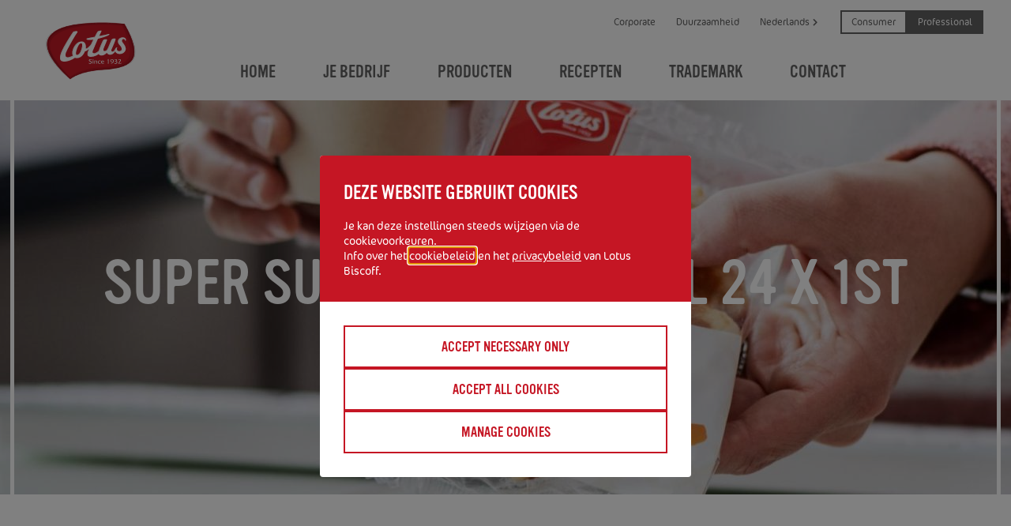

--- FILE ---
content_type: text/html; charset=UTF-8
request_url: https://www.lotusbakeries.be/nl/foodprofessionals/producten/super-suzy-luikse-wafel-24-x-1st
body_size: 12114
content:
<!DOCTYPE html>
<html lang="nl-BE" dir="ltr" prefix="content: http://purl.org/rss/1.0/modules/content/  dc: http://purl.org/dc/terms/  foaf: http://xmlns.com/foaf/0.1/  og: http://ogp.me/ns#  rdfs: http://www.w3.org/2000/01/rdf-schema#  schema: http://schema.org/  sioc: http://rdfs.org/sioc/ns#  sioct: http://rdfs.org/sioc/types#  skos: http://www.w3.org/2004/02/skos/core#  xsd: http://www.w3.org/2001/XMLSchema# ">
  <head>

              <script>
        WebFontConfig = {
                              custom: {
            families: [
                              'FontAwesome'                          ],
            urls: [
                              '/themes/custom/dropsolid-theme-starter-8/css/style.fonts.css'                          ]
          }
        };
        (function(d) {
          var wf = d.createElement('script'), s = d.scripts[0];
          wf.src = '/themes/custom/dropsolid-theme-starter-8' + '/js/libs/webfontloader.js';
          wf.async = true;
          s.parentNode.insertBefore(wf, s);
        })(document);
      </script>
    
    <title>SUPER SUZY LUIKSE WAFEL 24 x 1ST | Lotus Biscoff</title>

    <meta http-equiv="X-UA-Compatible" content="IE=edge">

    <meta charset="utf-8" />
<script>(function(w,d,s,l,i){w[l]=w[l]||[];w[l].push({'gtm.start':new Date().getTime(),event:'gtm.js'});var f=d.getElementsByTagName(s)[0],j=d.createElement(s),dl=l!='dataLayer'?'&amp;l='+l:'';j.async=true;j.src='https://www.googletagmanager.com/gtm.js?id='+i+dl+ '';f.parentNode.insertBefore(j,f);})(window,document,'script','dataLayer','GTM-N7JLGBP');</script>
<meta property="og:site_name" content="Lotus Biscoff" />
<meta property="og:type" content="article" />
<meta property="og:url" content="http://www.lotusbakeries.be/nl/foodprofessionals/producten/super-suzy-luikse-wafel-24-x-1st" />
<meta property="og:title" content="SUPER SUZY LUIKSE WAFEL 24 x 1ST" />
<meta property="og:image" content="http://www.lotusbakeries.be/sites/default/files/2023-08/Afbeelding5.png" />
<meta name="google-site-verification" content="K9kUm6OctOIyFLELpFAyG4Mte-_vAp_XVfhKTWLUxss" />
<meta name="Generator" content="Drupal 10 (https://www.drupal.org)" />
<meta name="MobileOptimized" content="width" />
<meta name="HandheldFriendly" content="true" />
<meta name="viewport" content="width=device-width, initial-scale=1, maximum-scale=1, user-scalable=yes" />
<script type="application/ld+json">{
    "@context": "https://schema.org",
    "@graph": [
        {
            "publisher": {
                "@type": "Organization",
                "name": "Lotus Biscoff",
                "url": "http://www.lotusbakeries.be/nl/foodprofessionals",
                "logo": {
                    "@type": "ImageObject",
                    "url": "http://www.lotusbakeries.be/nl/foodprofessionals/logo.png"
                }
            }
        }
    ]
}</script>
<script type="application/ld+json">
{
  "@context": "http://schema.org/",
  "@type": "Recipe",
  "name": "Heerlijke koekjes boordevol Biscoff®",
  "image": "/sites/default/files/2024-09/BISCOFF%20LOADED%20COOKIES-308%2016x9.jpg",
  "description": "Een Biscoff® koekje smaakt altijd, maar wat dacht je van zelf gebakken koekjes boordevol Biscoff® speculoospasta en met een Biscoff® koekje erbovenop?",
  "recipeYield": "15",
  "recipeIngredient": [
     "Koekje:",
     "280 g bloem",
     "½ tl natriumbicarbonaat",
     "1 tl bakpoeder",
     "½ tl grof zout",
     "110 g ongezouten boter (kamertemperatuur)",
     "180 g Biscoff® speculoospasta",
     "200 g bruine suiker",
     "105 g suiker",
     "1 ei + 1 eierdooier


Versiering:",
     "Biscoff® koekjes",
     "400 g Biscoff® speculoospasta"
   ]
}
</script>
<link rel="icon" href="/themes/custom/dropsolid-theme-starter-8/favicon.ico" type="image/vnd.microsoft.icon" />
<link rel="canonical" href="http://www.lotusbakeries.be/nl/foodprofessionals/producten/super-suzy-luikse-wafel-24-x-1st" />
<link rel="shortlink" href="http://www.lotusbakeries.be/nl/foodprofessionals/node/1208" />


          <link rel="apple-touch-icon" sizes="57x57" href="/themes/custom/dropsolid-theme-starter-8/favicons/generated/apple-touch-icon-57x57.png">
      <link rel="apple-touch-icon" sizes="60x60" href="/themes/custom/dropsolid-theme-starter-8/favicons/generated/apple-touch-icon-60x60.png">
      <link rel="apple-touch-icon" sizes="72x72" href="/themes/custom/dropsolid-theme-starter-8/favicons/generated/apple-touch-icon-72x72.png">
      <link rel="apple-touch-icon" sizes="76x76" href="/themes/custom/dropsolid-theme-starter-8/favicons/generated/apple-touch-icon-76x76.png">
      <link rel="apple-touch-icon" sizes="114x114" href="/themes/custom/dropsolid-theme-starter-8/favicons/generated/apple-touch-icon-114x114.png">
      <link rel="apple-touch-icon" sizes="120x120" href="/themes/custom/dropsolid-theme-starter-8/favicons/generated/apple-touch-icon-120x120.png">
      <link rel="apple-touch-icon" sizes="144x144" href="/themes/custom/dropsolid-theme-starter-8/favicons/generated/apple-touch-icon-144x144.png">
      <link rel="apple-touch-icon" sizes="152x152" href="/themes/custom/dropsolid-theme-starter-8/favicons/generated/apple-touch-icon-152x152.png">
      <link rel="apple-touch-icon" sizes="180x180" href="/themes/custom/dropsolid-theme-starter-8/favicons/generated/apple-touch-icon-180x180.png">

      <link rel='mask-icon' color='#33C3F1' href='/themes/custom/dropsolid-theme-starter-8/favicons/generated/safari-pinned-tab.svg'>

      <link rel="icon" type="image/png" sizes="36x36"  href="/themes/custom/dropsolid-theme-starter-8/favicons/generated/android-chrome-36x36.png">
      <link rel="icon" type="image/png" sizes="48x48"  href="/themes/custom/dropsolid-theme-starter-8/favicons/generated/android-chrome-48x48.png">
      <link rel="icon" type="image/png" sizes="72x72"  href="/themes/custom/dropsolid-theme-starter-8/favicons/generated/android-chrome-72x72.png">
      <link rel="icon" type="image/png" sizes="96x96"  href="/themes/custom/dropsolid-theme-starter-8/favicons/generated/android-chrome-96x96.png">
      <link rel="icon" type="image/png" sizes="144x144"  href="/themes/custom/dropsolid-theme-starter-8/favicons/generated/android-chrome-144x144.png">
      <link rel="icon" type="image/png" sizes="192x192"  href="/themes/custom/dropsolid-theme-starter-8/favicons/generated/android-chrome-192x192.png">
      <link rel="icon" type="image/png" sizes="256x256"  href="/themes/custom/dropsolid-theme-starter-8/favicons/generated/android-chrome-256x256.png">

      <link rel="icon" type="image/png" sizes="32x32" href="/themes/custom/dropsolid-theme-starter-8/favicons/generated/favicon-32x32.png">
      <link rel="icon" type="image/png" sizes="16x16" href="/themes/custom/dropsolid-theme-starter-8/favicons/generated/favicon-16x16.png">
      <link rel="icon" href="/themes/custom/dropsolid-theme-starter-8/favicons/generated/favicon.ico">

      <link rel="manifest" href="/themes/custom/dropsolid-theme-starter-8/favicons/generated/manifest.json">
      <meta name="msapplication-TileColor" content="#FFFFFF">
      <meta name="msapplication-TileImage" content="/themes/custom/dropsolid-theme-starter-8/favicons/generated/ms-icon-70x70.png">
      <meta name="msapplication-TileImage" content="/themes/custom/dropsolid-theme-starter-8/favicons/generated/ms-icon-144x144.png">
      <meta name="msapplication-TileImage" content="/themes/custom/dropsolid-theme-starter-8/favicons/generated/ms-icon-150x150.png">
      <meta name="msapplication-TileImage" content="/themes/custom/dropsolid-theme-starter-8/favicons/generated/ms-icon-310x310.png">
      <meta name="msapplication-TileImage" content="/themes/custom/dropsolid-theme-starter-8/favicons/generated/ms-icon-310x150.png">
    
    <link rel="stylesheet" media="all" href="/sites/default/files/css/css_KXYXhMdwQvSPN7r7C8h1iZ3mhXC7lV1xxNoVHqyRJI8.css?delta=0&amp;language=nl-be-p&amp;theme=dropsolid_starter&amp;include=[base64]" />
<link rel="stylesheet" media="all" href="/sites/default/files/css/css_XuBVph3T1p18CJQ9ZT45IR11niCEXkl5S6jcHsPzOkg.css?delta=1&amp;language=nl-be-p&amp;theme=dropsolid_starter&amp;include=[base64]" />

    <script type="application/json" data-drupal-selector="drupal-settings-json">{"path":{"baseUrl":"\/","pathPrefix":"nl\/foodprofessionals\/","currentPath":"node\/1208","currentPathIsAdmin":false,"isFront":false,"currentLanguage":"nl-be-p"},"pluralDelimiter":"\u0003","suppressDeprecationErrors":true,"cookieContentBlocker":{"consentAwareness":{"accepted":{"event":{"name":"eu_cookie_compliance.changePreferences","selector":"document"},"cookie":{"operator":"c","name":"cookie-agreed-categories","value":"advertisement_cookies"}},"declined":{"event":{"name":"eu_cookie_compliance.changePreferences","selector":"document"},"cookie":{"operator":"!c","name":"cookie-agreed-categories","value":"advertisement_cookies"}},"change":{"event":{"name":"","selector":""}}},"categories":[]},"eu_cookie_compliance":{"cookie_policy_version":"1.0.0","popup_enabled":true,"popup_agreed_enabled":false,"popup_hide_agreed":false,"popup_clicking_confirmation":false,"popup_scrolling_confirmation":false,"popup_html_info":"\u003Cdiv class=\u0022eu-cookie-compliance-banner eu-cookie-compliance-banner-info eu-cookie-compliance-banner--categories\u0022\u003E\n  \u003Cdiv role=\u0022dialog\u0022 id=\u0022cookie_dialog\u0022 aria-labelledby=\u0022popup-text\u0022 aria-modal=\u0022true\u0022 class=\u0022popup-content info eu-cookie-compliance-content\u0022\u003E\n    \n    \u003Cdiv id=\u0022popup-text\u0022 class=\u0022eu-cookie-compliance-message\u0022\u003E\n      \u003Ch2\u003EDeze website gebruikt cookies\u003C\/h2\u003E\u003Cp\u003EJe kan deze instellingen steeds wijzigen via de cookievoorkeuren.\u003Cbr\u003EInfo over het \u003Ca href=\u0022\/nl\/foodprofessionals\/cookiebeleid\u0022\u003Ecookiebeleid\u003C\/a\u003E en het \u003Ca href=\u0022\/nl\/foodprofessionals\/privacy-beleid-0\u0022\u003Eprivacybeleid\u003C\/a\u003E van Lotus Biscoff.\u003C\/p\u003E\n          \u003C\/div\u003E\n\n          \u003Cdiv id=\u0022eu-cookie-compliance-categories\u0022 class=\u0022eu-cookie-compliance-categories\u0022\u003E\n                  \u003Cdiv class=\u0022eu-cookie-compliance-category disabled\u0022\u003E\n            \u003Cdiv class=\u0022eu-cookie-compliance-category-info\u0022\u003E\n              \u003Cdiv class=\u0022eu-cookie-compliance-category-label\u0022\u003E\n                Noodzakelijke cookies\n                \u003Cspan class=\u0022state-label visible\u0022\u003E\n                  On\n                \u003C\/span\u003E\n              \u003C\/div\u003E\n                              \u003Cdiv class=\u0022eu-cookie-compliance-category-description\u0022\u003ECookies die noodzakelijk zijn voor de normale werking van de website.\u003C\/div\u003E\n                          \u003C\/div\u003E\n            \u003Clabel role=\u0022checkbox\u0022 for=\u0022cookie-category-necessary_cookies\u0022 class=\u0022eu-cookie-compliance-category-switch\u0022\n               tabindex=\u0022-1\u0022\u003E\n              \u003Cinput class=\u0022visually-hidden\u0022 type=\u0022checkbox\u0022 name=\u0022cookie-categories\u0022 id=\u0022cookie-category-necessary_cookies\u0022\n                     tabindex=\u0022-1\u0022\n                     value=\u0022necessary_cookies\u0022\n                     autocomplete=\u0022off\u0022\n                 checked                  disabled  \u003E\n              \u003Cdiv class=\u0022toggle\u0022\u003E\n                \u003Cspan class=\u0022visually-hidden\u0022\u003Enecessary_cookies\u003C\/span\u003E\n              \u003C\/div\u003E\n            \u003C\/label\u003E\n          \u003C\/div\u003E\n                  \u003Cdiv class=\u0022eu-cookie-compliance-category\u0022\u003E\n            \u003Cdiv class=\u0022eu-cookie-compliance-category-info\u0022\u003E\n              \u003Cdiv class=\u0022eu-cookie-compliance-category-label\u0022\u003E\n                Functionele cookies\n                \u003Cspan class=\u0022state-label\u0022\u003E\n                  On\n                \u003C\/span\u003E\n              \u003C\/div\u003E\n                              \u003Cdiv class=\u0022eu-cookie-compliance-category-description\u0022\u003ECookies die de functionaliteit van de website helpen verbeteren.\u003C\/div\u003E\n                          \u003C\/div\u003E\n            \u003Clabel role=\u0022checkbox\u0022 for=\u0022cookie-category-functional_cookies\u0022 class=\u0022eu-cookie-compliance-category-switch\u0022\n               tabindex=\u00220\u0022 \u003E\n              \u003Cinput class=\u0022visually-hidden\u0022 type=\u0022checkbox\u0022 name=\u0022cookie-categories\u0022 id=\u0022cookie-category-functional_cookies\u0022\n                     tabindex=\u0022-1\u0022\n                     value=\u0022functional_cookies\u0022\n                     autocomplete=\u0022off\u0022\n                                 \u003E\n              \u003Cdiv class=\u0022toggle\u0022\u003E\n                \u003Cspan class=\u0022visually-hidden\u0022\u003Efunctional_cookies\u003C\/span\u003E\n              \u003C\/div\u003E\n            \u003C\/label\u003E\n          \u003C\/div\u003E\n                  \u003Cdiv class=\u0022eu-cookie-compliance-category\u0022\u003E\n            \u003Cdiv class=\u0022eu-cookie-compliance-category-info\u0022\u003E\n              \u003Cdiv class=\u0022eu-cookie-compliance-category-label\u0022\u003E\n                Statistische cookies\n                \u003Cspan class=\u0022state-label\u0022\u003E\n                  On\n                \u003C\/span\u003E\n              \u003C\/div\u003E\n                              \u003Cdiv class=\u0022eu-cookie-compliance-category-description\u0022\u003ECookies die gebruikt worden om analyses van surfgedrag op de website mogelijk te maken.\u003C\/div\u003E\n                          \u003C\/div\u003E\n            \u003Clabel role=\u0022checkbox\u0022 for=\u0022cookie-category-statistical_cookies\u0022 class=\u0022eu-cookie-compliance-category-switch\u0022\n               tabindex=\u00220\u0022 \u003E\n              \u003Cinput class=\u0022visually-hidden\u0022 type=\u0022checkbox\u0022 name=\u0022cookie-categories\u0022 id=\u0022cookie-category-statistical_cookies\u0022\n                     tabindex=\u0022-1\u0022\n                     value=\u0022statistical_cookies\u0022\n                     autocomplete=\u0022off\u0022\n                                 \u003E\n              \u003Cdiv class=\u0022toggle\u0022\u003E\n                \u003Cspan class=\u0022visually-hidden\u0022\u003Estatistical_cookies\u003C\/span\u003E\n              \u003C\/div\u003E\n            \u003C\/label\u003E\n          \u003C\/div\u003E\n                  \u003Cdiv class=\u0022eu-cookie-compliance-category\u0022\u003E\n            \u003Cdiv class=\u0022eu-cookie-compliance-category-info\u0022\u003E\n              \u003Cdiv class=\u0022eu-cookie-compliance-category-label\u0022\u003E\n                Advertentie cookies\n                \u003Cspan class=\u0022state-label\u0022\u003E\n                  On\n                \u003C\/span\u003E\n              \u003C\/div\u003E\n                              \u003Cdiv class=\u0022eu-cookie-compliance-category-description\u0022\u003ECookies die het mogelijk maken meer relevante advertenties te tonen.\u003C\/div\u003E\n                          \u003C\/div\u003E\n            \u003Clabel role=\u0022checkbox\u0022 for=\u0022cookie-category-advertisement_cookies\u0022 class=\u0022eu-cookie-compliance-category-switch\u0022\n               tabindex=\u00220\u0022 \u003E\n              \u003Cinput class=\u0022visually-hidden\u0022 type=\u0022checkbox\u0022 name=\u0022cookie-categories\u0022 id=\u0022cookie-category-advertisement_cookies\u0022\n                     tabindex=\u0022-1\u0022\n                     value=\u0022advertisement_cookies\u0022\n                     autocomplete=\u0022off\u0022\n                                 \u003E\n              \u003Cdiv class=\u0022toggle\u0022\u003E\n                \u003Cspan class=\u0022visually-hidden\u0022\u003Eadvertisement_cookies\u003C\/span\u003E\n              \u003C\/div\u003E\n            \u003C\/label\u003E\n          \u003C\/div\u003E\n                  \u003Cdiv class=\u0022eu-cookie-compliance-category\u0022\u003E\n            \u003Cdiv class=\u0022eu-cookie-compliance-category-info\u0022\u003E\n              \u003Cdiv class=\u0022eu-cookie-compliance-category-label\u0022\u003E\n                Sociale media cookies\n                \u003Cspan class=\u0022state-label\u0022\u003E\n                  On\n                \u003C\/span\u003E\n              \u003C\/div\u003E\n                              \u003Cdiv class=\u0022eu-cookie-compliance-category-description\u0022\u003ECookies die een optimale interactie verzekeren tussen de website en de actieve sociale media plug-ins.\u003C\/div\u003E\n                          \u003C\/div\u003E\n            \u003Clabel role=\u0022checkbox\u0022 for=\u0022cookie-category-social_media_cookies\u0022 class=\u0022eu-cookie-compliance-category-switch\u0022\n               tabindex=\u00220\u0022 \u003E\n              \u003Cinput class=\u0022visually-hidden\u0022 type=\u0022checkbox\u0022 name=\u0022cookie-categories\u0022 id=\u0022cookie-category-social_media_cookies\u0022\n                     tabindex=\u0022-1\u0022\n                     value=\u0022social_media_cookies\u0022\n                     autocomplete=\u0022off\u0022\n                                 \u003E\n              \u003Cdiv class=\u0022toggle\u0022\u003E\n                \u003Cspan class=\u0022visually-hidden\u0022\u003Esocial_media_cookies\u003C\/span\u003E\n              \u003C\/div\u003E\n            \u003C\/label\u003E\n          \u003C\/div\u003E\n                          \u003Cdiv class=\u0022eu-cookie-compliance-categories-buttons\u0022\u003E\n            \u003Cbutton type=\u0022button\u0022\n                    class=\u0022eu-cookie-compliance-save-preferences-button\u0022\u003EBewaar mijn voorkeuren\u003C\/button\u003E\n          \u003C\/div\u003E\n              \u003C\/div\u003E\n    \n    \u003Cdiv id=\u0022popup-buttons\u0022 class=\u0022eu-cookie-compliance-buttons eu-cookie-compliance-has-categories\u0022\u003E\n      \u003Cbutton type=\u0022button\u0022 class=\u0022agree-button eu-cookie-compliance-default-button\u0022\u003EAlle cookies aanvaarden\u003C\/button\u003E\n              \u003Cbutton type=\u0022button\u0022 class=\u0022eu-cookie-withdraw-button visually-hidden\u0022\u003EToestemming intrekken\u003C\/button\u003E\n          \u003C\/div\u003E\n\n    \u003Cdiv class=\u0022eu-cookie-compliance-rocketship--buttons\u0022\u003E\n      \u003Cdiv class=\u0022eu-cookie-compliance-rocketship--accept-selection-wrapper\u0022 \u003E\u003Ca href=\u0022\u0022 class=\u0022eu-cookie-compliance-rocketship--accept-selection button\u0022\u003ESave preferences\u003C\/a\u003E\u003C\/div\u003E\n      \u003Cdiv class=\u0022eu-cookie-compliance-rocketship--accept-minimal-wrapper\u0022\u003E\u003Ca href=\u0022\u0022 class=\u0022eu-cookie-compliance-rocketship--accept-minimal button\u0022\u003EAccept necessary only\u003C\/a\u003E\u003C\/div\u003E\n      \u003Cdiv class=\u0022eu-cookie-compliance-rocketship--accept-all-wrapper\u0022\u003E\u003Ca href=\u0022\u0022 class=\u0022eu-cookie-compliance-rocketship--accept-all button\u0022 data-all=\u0022Alle cookies aanvaarden\u0022 data-selection=\u0022Mijn voorkeuren opslaan\u0022\u003EAccept all cookies\u003C\/a\u003E\u003C\/div\u003E\n      \u003Cdiv class=\u0022eu-cookie-compliance-rocketship--manage-selection-wrapper\u0022\u003E\u003Ca href=\u0022\u0022 class=\u0022eu-cookie-compliance-rocketship--manage-selection button\u0022\u003EManage cookies\u003C\/a\u003E\u003C\/div\u003E\n    \u003C\/div\u003E\n  \u003C\/div\u003E\n\u003C\/div\u003E","use_mobile_message":false,"mobile_popup_html_info":"\u003Cdiv class=\u0022eu-cookie-compliance-banner eu-cookie-compliance-banner-info eu-cookie-compliance-banner--categories\u0022\u003E\n  \u003Cdiv role=\u0022dialog\u0022 id=\u0022cookie_dialog\u0022 aria-labelledby=\u0022popup-text\u0022 aria-modal=\u0022true\u0022 class=\u0022popup-content info eu-cookie-compliance-content\u0022\u003E\n    \n    \u003Cdiv id=\u0022popup-text\u0022 class=\u0022eu-cookie-compliance-message\u0022\u003E\n      \n          \u003C\/div\u003E\n\n          \u003Cdiv id=\u0022eu-cookie-compliance-categories\u0022 class=\u0022eu-cookie-compliance-categories\u0022\u003E\n                  \u003Cdiv class=\u0022eu-cookie-compliance-category disabled\u0022\u003E\n            \u003Cdiv class=\u0022eu-cookie-compliance-category-info\u0022\u003E\n              \u003Cdiv class=\u0022eu-cookie-compliance-category-label\u0022\u003E\n                Noodzakelijke cookies\n                \u003Cspan class=\u0022state-label visible\u0022\u003E\n                  On\n                \u003C\/span\u003E\n              \u003C\/div\u003E\n                              \u003Cdiv class=\u0022eu-cookie-compliance-category-description\u0022\u003ECookies die noodzakelijk zijn voor de normale werking van de website.\u003C\/div\u003E\n                          \u003C\/div\u003E\n            \u003Clabel role=\u0022checkbox\u0022 for=\u0022cookie-category-necessary_cookies\u0022 class=\u0022eu-cookie-compliance-category-switch\u0022\n               tabindex=\u0022-1\u0022\u003E\n              \u003Cinput class=\u0022visually-hidden\u0022 type=\u0022checkbox\u0022 name=\u0022cookie-categories\u0022 id=\u0022cookie-category-necessary_cookies\u0022\n                     tabindex=\u0022-1\u0022\n                     value=\u0022necessary_cookies\u0022\n                     autocomplete=\u0022off\u0022\n                 checked                  disabled  \u003E\n              \u003Cdiv class=\u0022toggle\u0022\u003E\n                \u003Cspan class=\u0022visually-hidden\u0022\u003Enecessary_cookies\u003C\/span\u003E\n              \u003C\/div\u003E\n            \u003C\/label\u003E\n          \u003C\/div\u003E\n                  \u003Cdiv class=\u0022eu-cookie-compliance-category\u0022\u003E\n            \u003Cdiv class=\u0022eu-cookie-compliance-category-info\u0022\u003E\n              \u003Cdiv class=\u0022eu-cookie-compliance-category-label\u0022\u003E\n                Functionele cookies\n                \u003Cspan class=\u0022state-label\u0022\u003E\n                  On\n                \u003C\/span\u003E\n              \u003C\/div\u003E\n                              \u003Cdiv class=\u0022eu-cookie-compliance-category-description\u0022\u003ECookies die de functionaliteit van de website helpen verbeteren.\u003C\/div\u003E\n                          \u003C\/div\u003E\n            \u003Clabel role=\u0022checkbox\u0022 for=\u0022cookie-category-functional_cookies\u0022 class=\u0022eu-cookie-compliance-category-switch\u0022\n               tabindex=\u00220\u0022 \u003E\n              \u003Cinput class=\u0022visually-hidden\u0022 type=\u0022checkbox\u0022 name=\u0022cookie-categories\u0022 id=\u0022cookie-category-functional_cookies\u0022\n                     tabindex=\u0022-1\u0022\n                     value=\u0022functional_cookies\u0022\n                     autocomplete=\u0022off\u0022\n                                 \u003E\n              \u003Cdiv class=\u0022toggle\u0022\u003E\n                \u003Cspan class=\u0022visually-hidden\u0022\u003Efunctional_cookies\u003C\/span\u003E\n              \u003C\/div\u003E\n            \u003C\/label\u003E\n          \u003C\/div\u003E\n                  \u003Cdiv class=\u0022eu-cookie-compliance-category\u0022\u003E\n            \u003Cdiv class=\u0022eu-cookie-compliance-category-info\u0022\u003E\n              \u003Cdiv class=\u0022eu-cookie-compliance-category-label\u0022\u003E\n                Statistische cookies\n                \u003Cspan class=\u0022state-label\u0022\u003E\n                  On\n                \u003C\/span\u003E\n              \u003C\/div\u003E\n                              \u003Cdiv class=\u0022eu-cookie-compliance-category-description\u0022\u003ECookies die gebruikt worden om analyses van surfgedrag op de website mogelijk te maken.\u003C\/div\u003E\n                          \u003C\/div\u003E\n            \u003Clabel role=\u0022checkbox\u0022 for=\u0022cookie-category-statistical_cookies\u0022 class=\u0022eu-cookie-compliance-category-switch\u0022\n               tabindex=\u00220\u0022 \u003E\n              \u003Cinput class=\u0022visually-hidden\u0022 type=\u0022checkbox\u0022 name=\u0022cookie-categories\u0022 id=\u0022cookie-category-statistical_cookies\u0022\n                     tabindex=\u0022-1\u0022\n                     value=\u0022statistical_cookies\u0022\n                     autocomplete=\u0022off\u0022\n                                 \u003E\n              \u003Cdiv class=\u0022toggle\u0022\u003E\n                \u003Cspan class=\u0022visually-hidden\u0022\u003Estatistical_cookies\u003C\/span\u003E\n              \u003C\/div\u003E\n            \u003C\/label\u003E\n          \u003C\/div\u003E\n                  \u003Cdiv class=\u0022eu-cookie-compliance-category\u0022\u003E\n            \u003Cdiv class=\u0022eu-cookie-compliance-category-info\u0022\u003E\n              \u003Cdiv class=\u0022eu-cookie-compliance-category-label\u0022\u003E\n                Advertentie cookies\n                \u003Cspan class=\u0022state-label\u0022\u003E\n                  On\n                \u003C\/span\u003E\n              \u003C\/div\u003E\n                              \u003Cdiv class=\u0022eu-cookie-compliance-category-description\u0022\u003ECookies die het mogelijk maken meer relevante advertenties te tonen.\u003C\/div\u003E\n                          \u003C\/div\u003E\n            \u003Clabel role=\u0022checkbox\u0022 for=\u0022cookie-category-advertisement_cookies\u0022 class=\u0022eu-cookie-compliance-category-switch\u0022\n               tabindex=\u00220\u0022 \u003E\n              \u003Cinput class=\u0022visually-hidden\u0022 type=\u0022checkbox\u0022 name=\u0022cookie-categories\u0022 id=\u0022cookie-category-advertisement_cookies\u0022\n                     tabindex=\u0022-1\u0022\n                     value=\u0022advertisement_cookies\u0022\n                     autocomplete=\u0022off\u0022\n                                 \u003E\n              \u003Cdiv class=\u0022toggle\u0022\u003E\n                \u003Cspan class=\u0022visually-hidden\u0022\u003Eadvertisement_cookies\u003C\/span\u003E\n              \u003C\/div\u003E\n            \u003C\/label\u003E\n          \u003C\/div\u003E\n                  \u003Cdiv class=\u0022eu-cookie-compliance-category\u0022\u003E\n            \u003Cdiv class=\u0022eu-cookie-compliance-category-info\u0022\u003E\n              \u003Cdiv class=\u0022eu-cookie-compliance-category-label\u0022\u003E\n                Sociale media cookies\n                \u003Cspan class=\u0022state-label\u0022\u003E\n                  On\n                \u003C\/span\u003E\n              \u003C\/div\u003E\n                              \u003Cdiv class=\u0022eu-cookie-compliance-category-description\u0022\u003ECookies die een optimale interactie verzekeren tussen de website en de actieve sociale media plug-ins.\u003C\/div\u003E\n                          \u003C\/div\u003E\n            \u003Clabel role=\u0022checkbox\u0022 for=\u0022cookie-category-social_media_cookies\u0022 class=\u0022eu-cookie-compliance-category-switch\u0022\n               tabindex=\u00220\u0022 \u003E\n              \u003Cinput class=\u0022visually-hidden\u0022 type=\u0022checkbox\u0022 name=\u0022cookie-categories\u0022 id=\u0022cookie-category-social_media_cookies\u0022\n                     tabindex=\u0022-1\u0022\n                     value=\u0022social_media_cookies\u0022\n                     autocomplete=\u0022off\u0022\n                                 \u003E\n              \u003Cdiv class=\u0022toggle\u0022\u003E\n                \u003Cspan class=\u0022visually-hidden\u0022\u003Esocial_media_cookies\u003C\/span\u003E\n              \u003C\/div\u003E\n            \u003C\/label\u003E\n          \u003C\/div\u003E\n                          \u003Cdiv class=\u0022eu-cookie-compliance-categories-buttons\u0022\u003E\n            \u003Cbutton type=\u0022button\u0022\n                    class=\u0022eu-cookie-compliance-save-preferences-button\u0022\u003EBewaar mijn voorkeuren\u003C\/button\u003E\n          \u003C\/div\u003E\n              \u003C\/div\u003E\n    \n    \u003Cdiv id=\u0022popup-buttons\u0022 class=\u0022eu-cookie-compliance-buttons eu-cookie-compliance-has-categories\u0022\u003E\n      \u003Cbutton type=\u0022button\u0022 class=\u0022agree-button eu-cookie-compliance-default-button\u0022\u003EAlle cookies aanvaarden\u003C\/button\u003E\n              \u003Cbutton type=\u0022button\u0022 class=\u0022eu-cookie-withdraw-button visually-hidden\u0022\u003EToestemming intrekken\u003C\/button\u003E\n          \u003C\/div\u003E\n\n    \u003Cdiv class=\u0022eu-cookie-compliance-rocketship--buttons\u0022\u003E\n      \u003Cdiv class=\u0022eu-cookie-compliance-rocketship--accept-selection-wrapper\u0022 \u003E\u003Ca href=\u0022\u0022 class=\u0022eu-cookie-compliance-rocketship--accept-selection button\u0022\u003ESave preferences\u003C\/a\u003E\u003C\/div\u003E\n      \u003Cdiv class=\u0022eu-cookie-compliance-rocketship--accept-minimal-wrapper\u0022\u003E\u003Ca href=\u0022\u0022 class=\u0022eu-cookie-compliance-rocketship--accept-minimal button\u0022\u003EAccept necessary only\u003C\/a\u003E\u003C\/div\u003E\n      \u003Cdiv class=\u0022eu-cookie-compliance-rocketship--accept-all-wrapper\u0022\u003E\u003Ca href=\u0022\u0022 class=\u0022eu-cookie-compliance-rocketship--accept-all button\u0022 data-all=\u0022Alle cookies aanvaarden\u0022 data-selection=\u0022Mijn voorkeuren opslaan\u0022\u003EAccept all cookies\u003C\/a\u003E\u003C\/div\u003E\n      \u003Cdiv class=\u0022eu-cookie-compliance-rocketship--manage-selection-wrapper\u0022\u003E\u003Ca href=\u0022\u0022 class=\u0022eu-cookie-compliance-rocketship--manage-selection button\u0022\u003EManage cookies\u003C\/a\u003E\u003C\/div\u003E\n    \u003C\/div\u003E\n  \u003C\/div\u003E\n\u003C\/div\u003E","mobile_breakpoint":768,"popup_html_agreed":false,"popup_use_bare_css":true,"popup_height":"auto","popup_width":"100%","popup_delay":0,"popup_link":"\/nl\/foodprofessionals\/privacy-beleid-0","popup_link_new_window":true,"popup_position":false,"fixed_top_position":true,"popup_language":"nl-be-p","store_consent":false,"better_support_for_screen_readers":false,"cookie_name":"","reload_page":false,"domain":"","domain_all_sites":false,"popup_eu_only":false,"popup_eu_only_js":false,"cookie_lifetime":100,"cookie_session":0,"set_cookie_session_zero_on_disagree":0,"disagree_do_not_show_popup":false,"method":"categories","automatic_cookies_removal":true,"allowed_cookies":"","withdraw_markup":"\u003Cbutton type=\u0022button\u0022 class=\u0022eu-cookie-withdraw-tab\u0022\u003EPrivacy\u003C\/button\u003E\n\u003Cdiv aria-labelledby=\u0022popup-text\u0022 class=\u0022eu-cookie-withdraw-banner\u0022\u003E\n  \u003Cdiv class=\u0022popup-content info eu-cookie-compliance-content\u0022\u003E\n    \u003Cdiv id=\u0022popup-text\u0022 class=\u0022eu-cookie-compliance-message\u0022 role=\u0022document\u0022\u003E\n      \u003Ch2\u003EWe gebruiken cookies op deze site om uw gebruikservaring te verbeteren\u003C\/h2\u003E\u003Cp\u003EU heeft toestemming gegeven voor het plaatsen van cookies\u003C\/p\u003E\n    \u003C\/div\u003E\n    \u003Cdiv id=\u0022popup-buttons\u0022 class=\u0022eu-cookie-compliance-buttons\u0022\u003E\n      \u003Cbutton type=\u0022button\u0022 class=\u0022eu-cookie-withdraw-button \u0022\u003EToestemming intrekken\u003C\/button\u003E\n    \u003C\/div\u003E\n  \u003C\/div\u003E\n\u003C\/div\u003E","withdraw_enabled":false,"reload_options":null,"reload_routes_list":"","withdraw_button_on_info_popup":false,"cookie_categories":["necessary_cookies","functional_cookies","statistical_cookies","advertisement_cookies","social_media_cookies"],"cookie_categories_details":{"necessary_cookies":{"uuid":"f6459a5c-6ec9-4f33-b737-d8526559d684","langcode":"en","status":true,"dependencies":{"module":["eu_cookie_compliance_gtm"]},"third_party_settings":{"eu_cookie_compliance_gtm":{"gtm_data":{"necessary":"@status"}}},"id":"necessary_cookies","label":"Noodzakelijke cookies","description":"Cookies die noodzakelijk zijn voor de normale werking van de website.","checkbox_default_state":"required","weight":-9},"functional_cookies":{"uuid":"764c5397-486b-4ab9-be16-a318cb00d612","langcode":"en","status":true,"dependencies":{"module":["eu_cookie_compliance_gtm"]},"third_party_settings":{"eu_cookie_compliance_gtm":{"gtm_data":{"functional":"@status"}}},"id":"functional_cookies","label":"Functionele cookies","description":"Cookies die de functionaliteit van de website helpen verbeteren.","checkbox_default_state":"unchecked","weight":-8},"statistical_cookies":{"uuid":"6f7a59e9-b123-408c-ac4e-b2a4c78e7ca6","langcode":"en","status":true,"dependencies":{"module":["eu_cookie_compliance_gtm"]},"third_party_settings":{"eu_cookie_compliance_gtm":{"gtm_data":{"statistical":"@status"}}},"id":"statistical_cookies","label":"Statistische cookies","description":"Cookies die gebruikt worden om analyses van surfgedrag op de website mogelijk te maken.","checkbox_default_state":"unchecked","weight":-7},"advertisement_cookies":{"uuid":"55c82847-1a9a-42dd-b635-c180c653cefc","langcode":"en","status":true,"dependencies":{"module":["eu_cookie_compliance_gtm"]},"third_party_settings":{"eu_cookie_compliance_gtm":{"gtm_data":{"commercial":"@status"}}},"id":"advertisement_cookies","label":"Advertentie cookies","description":"Cookies die het mogelijk maken meer relevante advertenties te tonen.","checkbox_default_state":"unchecked","weight":-6},"social_media_cookies":{"uuid":"aaa50975-ae65-4476-ab36-d8072821da60","langcode":"en","status":true,"dependencies":{"module":["eu_cookie_compliance_gtm"]},"third_party_settings":{"eu_cookie_compliance_gtm":{"gtm_data":{"social":"@status"}}},"id":"social_media_cookies","label":"Sociale media cookies","description":"Cookies die een optimale interactie verzekeren tussen de website en de actieve sociale media plug-ins.","checkbox_default_state":"unchecked","weight":-5}},"enable_save_preferences_button":true,"cookie_value_disagreed":"0","cookie_value_agreed_show_thank_you":"1","cookie_value_agreed":"2","containing_element":"body","settings_tab_enabled":false,"olivero_primary_button_classes":"","olivero_secondary_button_classes":"","close_button_action":"close_banner","open_by_default":true,"modules_allow_popup":true,"hide_the_banner":false,"geoip_match":true},"field_group":{"tabs":{"mode":"carousel_full","context":"view","settings":{"classes":"product--info","id":"","direction":"horizontal","width_breakpoint":640}},"tab":{"mode":"carousel_full","context":"view","settings":{"classes":"","id":"","formatter":"open","description":""}},"html_element":{"mode":"default","context":"view","settings":{"classes":"p-header__content p-header-focus__content","id":"","element":"div","show_label":false,"label_element":"h3","label_element_classes":"","attributes":"","effect":"none","speed":"fast"}}},"widthBreakpoint":640,"slick":{"accessibility":true,"adaptiveHeight":false,"autoplay":false,"pauseOnHover":true,"pauseOnDotsHover":false,"pauseOnFocus":true,"autoplaySpeed":3000,"arrows":true,"downArrow":false,"downArrowTarget":"","downArrowOffset":0,"centerMode":false,"centerPadding":"50px","dots":false,"dotsClass":"slick-dots","draggable":true,"fade":false,"focusOnSelect":false,"infinite":true,"initialSlide":0,"lazyLoad":"ondemand","mouseWheel":false,"randomize":false,"rtl":false,"rows":1,"slidesPerRow":1,"slide":"","slidesToShow":1,"slidesToScroll":1,"speed":500,"swipe":true,"swipeToSlide":false,"edgeFriction":0.35,"touchMove":true,"touchThreshold":5,"useCSS":true,"cssEase":"ease","cssEaseBezier":"","cssEaseOverride":"","useTransform":true,"easing":"linear","variableWidth":false,"vertical":false,"verticalSwiping":false,"waitForAnimate":true},"theme_settings":{"language_dropdown":true},"user":{"uid":0,"permissionsHash":"c96621758d5cb8f73c6464ba23641cdd2635daba846cc3a1a24009c18423dca7"}}</script>
<script src="/sites/default/files/js/js_KR5a1WeOKfz_sIbpxUpUgbsRhsQPm-GH3fy4vd1gLn8.js?scope=header&amp;delta=0&amp;language=nl-be-p&amp;theme=dropsolid_starter&amp;include=[base64]"></script>
<script src="/modules/contrib/eu_cookie_compliance/js/eu_cookie_compliance.min.js?v=10.4.6" defer></script>
<script src="/sites/default/files/js/js_sIXKemMX97IL1XhvoC4hsnRmkRffSgg__h8KEF1k6CM.js?scope=header&amp;delta=2&amp;language=nl-be-p&amp;theme=dropsolid_starter&amp;include=[base64]"></script>


  </head>

  <body class="market-header-legacy market-pro market-id-nl-be-p market-lang-nl-be-p layout-no-sidebars path-node page-node-type-product">
        <a href="#main-content" class="visually-hidden focusable skip-link">
      Overslaan en naar de inhoud gaan
    </a>

    
      <div class="dialog-off-canvas-main-canvas" data-off-canvas-main-canvas>
    
<div class="page-wrapper">

  <div class="sticky-spacer"></div>

      <div class="wrapper--page-top">
                        <nav class="tabs">
                   
  
          </nav>
              
      <div class="wrapper--headers">
                              <div class="header-top">
              <div class="container">
                        




  
  

<nav  id="block-marketsrelatedmenublocksecondarynavigation" class="nav nav-- nav--dropsolid-markets-system-menu-blocksecondary-navigation nav--dropsolid-markets-system-menu-block nav--secondary-navigation nav--dropsolid-markets block--menu block--header_top block--dropsolid_markets"  role="navigation" aria-labelledby="-menu">

            
    

      
    
        
    
              
    
        
<ul  class="menu clearfix">
                    


  
  
  

  
  
                      
        
  






<li  class="menu__item">
  
    




  
                          
        
  

<a
   class="menu__link"
            target="_blank"
              href="http://www.lotusbakeries.com"
>
      Corporate
  </a>
      </li>
                  


  
  
  

  
  
                      
        
  






<li  class="menu__item">
  
    




  
                          
        
  

<a
   class="menu__link"
            target="_blank"
              href="https://www.lotusbakeries.com/our-environment"
>
      Duurzaamheid
  </a>
      </li>
              </ul>
  


  
</nav>

  
                        



  
  

<div  id="block-lotusbakeriesmarketlanguageswitcher" class="block block-- block--lotus-bakeries-markets block--lotus-bakeries---market-language-switcher block--lotus-bakeries-markets-language-switcher-block block-lotusbakeriesmarketlanguageswitcher block-lotus_bakeries_markets block--header_top_nav block--lotus_bakeries_markets">
  
    
      


  
  
  
          


  

<div  class="group market-language-switcher extended">
  


  
  
  
          


  

<div  class="group language-active language-dropdown">
  <span class="flag-country flag-nl" data-shorthand="nl">Nederlands</span>

</div>

<div class="item-list"><ul class="language-links">
                                                          
          <li class="language-links__item"><a href="/fr/foodprofessionals/produits/gaufre-super-suzy-24-x-1p" class="flag-country flag-fr" data-shorthand="fr" hreflang="fr-be-p">Français</a></li>
                                                          
          <li class="language-links__item"><a href="/nl/foodprofessionals/node/191" class="flag-country flag-be" hreflang="nl-be-p">Choose other country</a></li></ul></div>
</div>

  </div>

<div id="block-lotusbakeriesaudienceswitcher" class="block--header_top_nav block--lotus_bakeries_markets block block-lotus-bakeries-markets block-lotus-bakeries-markets-audience-switcher-block">
  
    
            <nav class="nav__market">
        <ul class="menu">
                      <li class="menu-item"><a href="/nl/foodprofessionals" class="market-nl-be-p audience-pro is-active" hreflang="nl-be-p">Professional</a></li>
                      <li class="menu-item"><a href="http://www.lotusbakeries.be:80/nl" class="market-nl-be-n audience-none" hreflang="nl-be-n">Consumer</a></li>
                  </ul>
      </nav>
      </div>

  
              </div>
            </div>
                  
                  <header role="banner" class="header header--primary">
  <div class="container">

                    <div class="header__section--primary">
                



  
  

<div  id="block-dropsolidmarketslogoblock" class="block block-- block--dropsolid-markets block--dropsolid-markets-logo-block block-dropsolidmarketslogoblock block-dropsolid_markets block--header block--dropsolid_markets">
  
    
        <a href="/nl/foodprofessionals" title="Home" rel="home" class="site-logo">
    <img alt="Home" src="/sites/default/files/2023-08/lotus-desktop_0.svg" typeof="foaf:Image" />

  </a>

  </div>

  
      </div>
          
        <div class="header__section--secondary">
            <section class="wrapper--navigation">
  <a href="#" id="toggle-expand" class="navigation__toggle-expand">
    <span class="visually-hidden">
      Mobile menu expand icon
    </span>
    <span class="navigation__toggle-expand__group navigation__toggle-expand__group--open">
      <span class="navigation__toggle-expand__icon navigation__toggle-expand__icon--open"></span>
    </span>
    <span class="navigation__toggle-expand__group navigation__toggle-expand__group--closed">
      <span class="navigation__toggle-expand__icon navigation__toggle-expand__icon--closed"></span>
    </span>
  </a>
  <div class="wrapper--navigation__content">
    
      
            <div class="nav-section nav-section--primary">
                




  
  

<nav  id="block-marketsrelatedmenublockmainnavigation" class="nav nav-- nav--dropsolid-markets-system-menu-blockmain nav--dropsolid-markets-system-menu-block nav--main nav--dropsolid-markets block--menu block--nav_primary block--dropsolid_markets"  role="navigation" aria-labelledby="-menu">

            
    

      


    
        
    
    
    
        
<ul  class="menu menu--main clearfix">
                    



  
  






<li  class="menu__item menu__item--main">
  
    



  


<a
   class="menu__link menu__link--main"
    href="/nl/foodprofessionals"
>
      Home
  </a>
      </li>
                  



  
  






<li  class="menu__item menu__item--main">
  
    



  


<a
   class="menu__link menu__link--main"
    href="/nl/foodprofessionals/your-business"
>
      Je bedrijf
  </a>
      </li>
                  



  
  






<li  class="menu__item menu__item--main">
  
    



  


<a
   class="menu__link menu__link--main"
    href="/nl/foodprofessionals/producten-0"
>
      Producten
  </a>
      </li>
                  



  
  






<li  class="menu__item menu__item--main">
  
    



  


<a
   class="menu__link menu__link--main"
    href="/nl/foodprofessionals/recepten"
>
      Recepten
  </a>
      </li>
                  



  
  






<li  class="menu__item menu__item--main">
  
    



  


<a
   class="menu__link menu__link--main"
    href="/nl/foodprofessionals/trademark"
>
      Trademark
  </a>
      </li>
                  



  
  






<li  class="menu__item menu__item--main">
  
    



  


<a
   class="menu__link menu__link--main"
    href="/nl/foodprofessionals/contacteer-ons"
>
      Contact
  </a>
      </li>
              </ul>
  



  
</nav>

  
      </div>
      
                  <div class="nav-section nav-section--secondary">
                




  
  

<nav  id="block-marketsrelatedmenublocksecondarynavigation-2" class="nav nav-- nav--dropsolid-markets-system-menu-blocksecondary-navigation nav--dropsolid-markets-system-menu-block nav--secondary-navigation nav--dropsolid-markets block--menu block--nav_secondary block--dropsolid_markets"  role="navigation" aria-labelledby="-menu">

            
    

      
    
        
    
              
    
        
<ul  class="menu clearfix">
                    


  
  
  

  
  
                      
        
  






<li  class="menu__item">
  
    




  
                          
        
  

<a
   class="menu__link"
            target="_blank"
              href="http://www.lotusbakeries.com"
>
      Corporate
  </a>
      </li>
                  


  
  
  

  
  
                      
        
  






<li  class="menu__item">
  
    




  
                          
        
  

<a
   class="menu__link"
            target="_blank"
              href="https://www.lotusbakeries.com/our-environment"
>
      Duurzaamheid
  </a>
      </li>
              </ul>
  


  
</nav>

  
      </div>
      
            <div class="nav-section nav-section--tertiary">
              



  
  

<div  id="block-lotusbakeriesmarketlanguageswitcher" class="block block-- block--lotus-bakeries-markets block--lotus-bakeries---market-language-switcher block--lotus-bakeries-markets-language-switcher-block block-lotusbakeriesmarketlanguageswitcher block-lotus_bakeries_markets block--header_top_nav block--lotus_bakeries_markets">
  
    
      


  
  
  
          


  

<div  class="group market-language-switcher extended">
  


  
  
  
          


  

<div  class="group language-active language-dropdown">
  <span class="flag-country flag-nl" data-shorthand="nl">Nederlands</span>

</div>

<div class="item-list"><ul class="language-links">
                                                          
          <li class="language-links__item"><a href="/fr/foodprofessionals/produits/gaufre-super-suzy-24-x-1p" class="flag-country flag-fr" data-shorthand="fr" hreflang="fr-be-p">Français</a></li>
                                                          
          <li class="language-links__item"><a href="/nl/foodprofessionals/node/191" class="flag-country flag-be" hreflang="nl-be-p">Choose other country</a></li></ul></div>
</div>

  </div>

<div id="block-lotusbakeriesaudienceswitcher" class="block--header_top_nav block--lotus_bakeries_markets block block-lotus-bakeries-markets block-lotus-bakeries-markets-audience-switcher-block">
  
    
            <nav class="nav__market">
        <ul class="menu">
                      <li class="menu-item"><a href="/nl/foodprofessionals" class="market-nl-be-p audience-pro is-active" hreflang="nl-be-p">Professional</a></li>
                      <li class="menu-item"><a href="http://www.lotusbakeries.be:80/nl" class="market-nl-be-n audience-none" hreflang="nl-be-n">Consumer</a></li>
                  </ul>
      </nav>
      </div>

  
      </div>
      
      </div>
</section>
    </div>
    
  </div>
</header>
              </div>
    </div>
  
  <div class="page">

                <div class="hightlighted">
        <div class="container">
                  <div data-drupal-messages-fallback class="hidden"></div>

  
          
        </div>
      </div>
          
              
    
      
                    
    <main role="main" class="main no-sidebars">

      <div class="container">

        <a id="main-content" tabindex="-1"></a>
                <div class="main__content">
                              



  
  

<div  id="block-dropsolid-starter-content" class="block block-- block--system block--main-page-content block--system-main-block block-dropsolid-starter-content block-system block--content">
  
    
      



<div data-history-node-id="1208" class="panel-layout--detail panel-layout panel-layout--no-sidebars clearfix  ">

      
      
        <header class="panel-layout__row panel-layout__header">
      



  
<div class="field field--name-field-header-paragraph field--type-entity-reference-revisions field--label-hidden">

        
    
                  






  
  
<div  class="paragraph paragraph-- paragraph--view-mode-default paragraph--type-p-016 has-bg bg--red has-bg-image header--view-mode--center header--color header--color--dark">
  
  
      
<div  class="p-header__content p-header-focus__content">
    



  
<div class="field field--name-field-replacement-title field--type-paragraph-title-replacement field--label-hidden">

        
    
                  <h1>SUPER SUZY LUIKSE WAFEL 24 x 1ST</h1>
          
  
</div>


  </div>





<div class="field field--image field--name-field-p-bg-image field--type-image field--label-hidden">

        
    
                      <picture>
                <!--[if IE 9]><video style="display: none;"><![endif]-->
              <source srcset="/sites/default/files/styles/header_image/public/p_image_header/Afbeelding14.jpg?h=63eeacf5&amp;itok=1yIc65wS 1x" media="all and (min-width: 1200px)" type="image/jpeg" width="1920" height="800"/>
              <source srcset="/sites/default/files/styles/image_style_3_2_landscape_lg/public/p_image_header/Afbeelding14.jpg?h=63eeacf5&amp;itok=CZFSeji7 1x" media="all and (min-width: 940px)" type="image/jpeg" width="1200" height="800"/>
              <source srcset="/sites/default/files/styles/image_style_4_3_landscape_md/public/p_image_header/Afbeelding14.jpg?h=63eeacf5&amp;itok=94NVLobk 1x" media="all and (min-width: 768px)" type="image/jpeg" width="1024" height="768"/>
              <source srcset="/sites/default/files/styles/image_style_1_1_square_sm/public/p_image_header/Afbeelding14_0.jpg?h=023952b4&amp;itok=LTK_xyeC 1x" media="all and (min-width: 480px)" type="image/jpeg" width="768" height="768"/>
              <source srcset="/sites/default/files/styles/image_style_16_10_portrait_xs_wide/public/p_image_header/Afbeelding14_0.jpg?h=023952b4&amp;itok=MCvgoESR 1x" type="image/jpeg" width="480" height="768"/>
            <!--[if IE 9]></video><![endif]-->
            <img loading="lazy" width="480" height="768" src="/sites/default/files/styles/image_style_16_10_portrait_xs_wide/public/p_image_header/Afbeelding14_0.jpg?h=023952b4&amp;itok=MCvgoESR" alt="z" typeof="foaf:Image" />

  </picture>


          
  
</div>
  <div class="gradient-wrapper" style="background: linear-gradient(to top, rgba(0, 0, 0, 0.1), rgba(0, 0, 0, 0.1))"></div>


  </div>


          
  
</div>






      <div  class="group--paragraphs">
              <div  class="group--paragraphs__item">
          







<div class="p--view-mode--image_left p-001--view-mode--image_left layout layout--2col layout--sidebar-primary clearfix entity-type--paragraph bundle--p-001 view-mode--default     p-001--default paragraph paragraph--type-p-001 paragraph--view-mode-default">
  
  
  
  <div class="layout__cols layout__cols--main layout__cols--sidebar-primary--left layout__cols--paragraph--p-001--default">

          <aside class="layout__region layout__sidebar layout__sidebar--sidebar-primary--left layout__sidebar--paragraph--p-001--default--left">
                <div class="slick blazy blazy--nojs slick--field slick--field-p-image slick--field-p-image--default unslick slick--optionset--story slick--less" data-blazy="">

                  <div class="slide__content">    <div data-b-thumb="/sites/default/files/styles/thumbnail/public/p001/2023-08/Afbeelding5.png?itok=pzKy5t9M" data-b-token="b-45060293fca" class="media media--blazy media--slick media--image media--responsive">  <picture>
                <!--[if IE 9]><video style="display: none;"><![endif]-->
              <source srcset="/sites/default/files/styles/image_style_16_10_landscape_sm/public/p001/2023-08/Afbeelding5.png?h=4563ebc3&amp;itok=pHYD2t4_ 1x" media="all and (min-width: 940px)" type="image/png" width="768" height="480"/>
              <source srcset="/sites/default/files/styles/image_style_16_10_landscape_xs_wide/public/p001/2023-08/Afbeelding5.png?h=4563ebc3&amp;itok=28hXFPlN 1x" media="all and (min-width: 768px)" type="image/png" width="480" height="300"/>
              <source srcset="/sites/default/files/styles/image_style_16_10_landscape_sm/public/p001/2023-08/Afbeelding5.png?h=4563ebc3&amp;itok=pHYD2t4_ 1x" media="all and (min-width: 480px)" type="image/png" width="768" height="480"/>
              <source srcset="/sites/default/files/styles/image_style_16_10_landscape_xs_wide/public/p001/2023-08/Afbeelding5.png?h=4563ebc3&amp;itok=28hXFPlN 1x" type="image/png" width="480" height="300"/>
            <!--[if IE 9]></video><![endif]-->
            <img decoding="async" class="media__element" width="768" height="480" src="/sites/default/files/styles/image_style_16_10_landscape_sm/public/p001/2023-08/Afbeelding5.png?h=4563ebc3&amp;itok=pHYD2t4_" alt="Super Suzy wafel" typeof="foaf:Image" />

  </picture>
        </div>
  </div>

      
  
  
</div>

              </aside>
    
    <div class="layout__region layout__content layout__content--sidebar-primary--right layout__content--paragraph--p-001--default--right">
            



  
<div class="field field--name-field-p-title field--type-string field--label-hidden">

        
    
                  <h2>Super Suzy wafel  24 x 1ST</h2>
          
  
</div>





  
<div class="field field--name-field-p-subtitle field--type-string field--label-hidden">

        
    
                  <h3>Serveer XL-smulplezier</h3>
          
  
</div>




            <div class="field text-long field--name-field-p-text field--type-text-long field--label-hidden"><p>Suzy Luikse Wafels zijn overheerlijke, malse wafels met stukjes parelsuiker. Een succesnummer bij jong en oud. Deze XL-versie is perfect om van te genieten onderweg of de ideale snack bij grote honger.</p>

<ul>
	<li>Ideaal snack voor in snackautomaten.</li>
	<li>Ze bevatten geen kleurstoffen noch bewaarmiddelen.</li>
	<li>Elke wafel is individueel verpakt om de smaak en malsheid te behouden.&nbsp;</li>
</ul>
</div>
      
          </div>

      </div>

  
  </div>


        </div>
              <div  class="group--paragraphs__item">
          







<div class="p--view-mode--image_right p-001--view-mode--image_right layout layout--2col layout--sidebar-primary clearfix entity-type--paragraph bundle--p-001 view-mode--default     p-001--default paragraph paragraph--type-p-001 paragraph--view-mode-default">
  
  
  
  <div class="layout__cols layout__cols--main layout__cols--sidebar-primary--left layout__cols--paragraph--p-001--default">

          <aside class="layout__region layout__sidebar layout__sidebar--sidebar-primary--left layout__sidebar--paragraph--p-001--default--left">
                <div class="slick blazy blazy--nojs slick--field slick--field-p-image slick--field-p-image--default unslick slick--optionset--story slick--less" data-blazy="">

                  <div class="slide__content">    <div data-b-thumb="/sites/default/files/styles/thumbnail/public/p001/2023-10/Afbeelding7_0.png?itok=ZEUqB6dG" data-b-token="b-d4c12517572" class="media media--blazy media--slick media--image media--responsive">  <picture>
                <!--[if IE 9]><video style="display: none;"><![endif]-->
              <source srcset="/sites/default/files/styles/image_style_16_10_landscape_sm/public/p001/2023-10/Afbeelding7_0.png?h=648edd61&amp;itok=c7GUBbzq 1x" media="all and (min-width: 940px)" type="image/png" width="768" height="480"/>
              <source srcset="/sites/default/files/styles/image_style_16_10_landscape_xs_wide/public/p001/2023-10/Afbeelding7_0.png?h=648edd61&amp;itok=T9XFobxF 1x" media="all and (min-width: 768px)" type="image/png" width="480" height="300"/>
              <source srcset="/sites/default/files/styles/image_style_16_10_landscape_sm/public/p001/2023-10/Afbeelding7_0.png?h=648edd61&amp;itok=c7GUBbzq 1x" media="all and (min-width: 480px)" type="image/png" width="768" height="480"/>
              <source srcset="/sites/default/files/styles/image_style_16_10_landscape_xs_wide/public/p001/2023-10/Afbeelding7_0.png?h=648edd61&amp;itok=T9XFobxF 1x" type="image/png" width="480" height="300"/>
            <!--[if IE 9]></video><![endif]-->
            <img decoding="async" class="media__element" width="768" height="480" src="/sites/default/files/styles/image_style_16_10_landscape_sm/public/p001/2023-10/Afbeelding7_0.png?h=648edd61&amp;itok=c7GUBbzq" alt="LW" typeof="foaf:Image" />

  </picture>
        </div>
  </div>

      
  
  
</div>

              </aside>
    
    <div class="layout__region layout__content layout__content--sidebar-primary--right layout__content--paragraph--p-001--default--right">
            



  
<div class="field field--name-field-p-title field--type-string field--label-hidden">

        
    
                  <h2>Technische informatie</h2>
          
  
</div>




            <div class="field text-long field--name-field-p-text field--type-text-long field--label-hidden"><ul>
	<li>Houdbaarheid: 56 dagen</li>
	<li>Verpakking: 1P 90G x24</li>
	<li>Dimensies doos: 33 x 21 x 17 cm</li>
	<li>Gewicht doos: 3,38 kg</li>
	<li>Bewaarinstructies: Bewaren op en koele en droge plaats, uit de buurt van direct zonlicht.</li>
	<li>Claims: Zonder kleurstoffen en bewaarmiddelen</li>
</ul>
</div>
      
          </div>

      </div>

  
  </div>


        </div>
          </div>
  
    </header>
    
      
  
    
                  
                    <div class="panel-layout__row panel-layout__content panel-layout__content--no-sidebars panel-layout__content--full">
        <div class="products-details-pro">
  






  
  
<div  class="paragraph paragraph-- paragraph--view-mode-carousel-full paragraph--type-product-packaging">
  
  
      <div class="product--info field-group-tabs-wrapper"><div data-horizontal-tabs class="horizontal-tabs clearfix">
  <ul data-horizontal-tabs-list class="horizontal-tabs-list visually-hidden"></ul>
  <div data-horizontal-tabs-panes>


  <input class="horizontal-tabs-active-tab form-item__hidden" type="hidden" />
<details id="edit-group-nutritional" class="js-form-wrapper form-wrapper" open="open">    <summary role="button" aria-controls="edit-group-nutritional" aria-expanded="true">Voedingswaarden</summary><div class="details-wrapper">
    



  
<div class="field field--name-field-nutrition-title field--type-string field--label-hidden">

        
    
                  <h5>PER 100gr</h5>
          
  
</div>





  
<div class="field field--name-field-nutrition-values field--type-label-value-field field--label-hidden">

        
    
          <div class="field__items">
                        
                  <div class="field__item field__item--name-field-nutrition-values field__item--type-label-value-field field__item--label-hidden">
            <div class="label-value-item">
    <label class="label-value-item-label">Energie (kcal)<span class="label-value-item-separator">:</span></label> <span class="label-value-item-value">442.00</span>
</div>

          </div>
                  <div class="field__item field__item--name-field-nutrition-values field__item--type-label-value-field field__item--label-hidden">
            <div class="label-value-item">
    <label class="label-value-item-label">Energie (kJ)<span class="label-value-item-separator">:</span></label> <span class="label-value-item-value">1851.00 </span>
</div>

          </div>
                  <div class="field__item field__item--name-field-nutrition-values field__item--type-label-value-field field__item--label-hidden">
            <div class="label-value-item">
    <label class="label-value-item-label">Vetten (g)<span class="label-value-item-separator">:</span></label> <span class="label-value-item-value">22.00</span>
</div>

          </div>
                  <div class="field__item field__item--name-field-nutrition-values field__item--type-label-value-field field__item--label-hidden">
            <div class="label-value-item">
    <label class="label-value-item-label">     Waarvan verzadigde vetzuren (g)<span class="label-value-item-separator">:</span></label> <span class="label-value-item-value">11.00</span>
</div>

          </div>
                  <div class="field__item field__item--name-field-nutrition-values field__item--type-label-value-field field__item--label-hidden">
            <div class="label-value-item">
    <label class="label-value-item-label">Koolhydraten (g)<span class="label-value-item-separator">:</span></label> <span class="label-value-item-value">54.00</span>
</div>

          </div>
                  <div class="field__item field__item--name-field-nutrition-values field__item--type-label-value-field field__item--label-hidden">
            <div class="label-value-item">
    <label class="label-value-item-label">     waarvan suikers<span class="label-value-item-separator">:</span></label> <span class="label-value-item-value">29.00</span>
</div>

          </div>
                  <div class="field__item field__item--name-field-nutrition-values field__item--type-label-value-field field__item--label-hidden">
            <div class="label-value-item">
    <label class="label-value-item-label">Vezels (g)<span class="label-value-item-separator">:</span></label> <span class="label-value-item-value">1.20</span>
</div>

          </div>
                  <div class="field__item field__item--name-field-nutrition-values field__item--type-label-value-field field__item--label-hidden">
            <div class="label-value-item">
    <label class="label-value-item-label">Eiwitten (g)<span class="label-value-item-separator">:</span></label> <span class="label-value-item-value">5.30</span>
</div>

          </div>
                  <div class="field__item field__item--name-field-nutrition-values field__item--type-label-value-field field__item--label-hidden">
            <div class="label-value-item">
    <label class="label-value-item-label">Zout (g)<span class="label-value-item-separator">:</span></label> <span class="label-value-item-value">0.62</span>
</div>

          </div>
              </div>
    
  
</div>


<div  class="product--info-ingredients">
  <h3>Ingrediënten</h3>
    


            <div class="field text-long field--name-field-product-ingredients field--type-text-long field--label-hidden"><p><strong>tarwe</strong>bloem, suiker 21%, plantaardige oliën (palm*, raap), glucose-fructosestroop, <strong>eieren</strong>**, gist, emulgatoren (mono- en diglyceriden van vetzuren, natriumstearoyl-2-lactylaat), zout, aroma.&nbsp;<br><br>Kan bevatten: <strong>soja</strong>, <strong>melk</strong>.&nbsp;<br><br>*Palmolie van duurzame en gecertificeerde plantages.&nbsp;<br>**Scharreleieren</p></div>
      
  </div></div>
</details>
<details id="edit-group-allergy" class="js-form-wrapper form-wrapper">    <summary role="button" aria-controls="edit-group-allergy" aria-expanded="false">Allergenen</summary><div class="details-wrapper">
    



  
<div class="field field--name-field-allergies-values field--type-label-value-field field--label-hidden">

        
    
          <div class="field__items">
                        
                  <div class="field__item field__item--name-field-allergies-values field__item--type-label-value-field field__item--label-hidden">
            <div class="item">
    <label class="item__label">Ei</label>
    <span class="item__status allergy-status-yes"></span>
</div>

          </div>
                  <div class="field__item field__item--name-field-allergies-values field__item--type-label-value-field field__item--label-hidden">
            <div class="item">
    <label class="item__label">Gluten</label>
    <span class="item__status allergy-status-yes"></span>
</div>

          </div>
                  <div class="field__item field__item--name-field-allergies-values field__item--type-label-value-field field__item--label-hidden">
            <div class="item">
    <label class="item__label">Vis</label>
    <span class="item__status allergy-status-no"></span>
</div>

          </div>
                  <div class="field__item field__item--name-field-allergies-values field__item--type-label-value-field field__item--label-hidden">
            <div class="item">
    <label class="item__label">Schaaldieren</label>
    <span class="item__status allergy-status-no"></span>
</div>

          </div>
                  <div class="field__item field__item--name-field-allergies-values field__item--type-label-value-field field__item--label-hidden">
            <div class="item">
    <label class="item__label">Noten</label>
    <span class="item__status allergy-status-no"></span>
</div>

          </div>
                  <div class="field__item field__item--name-field-allergies-values field__item--type-label-value-field field__item--label-hidden">
            <div class="item">
    <label class="item__label">Pinda&#039;s</label>
    <span class="item__status allergy-status-no"></span>
</div>

          </div>
                  <div class="field__item field__item--name-field-allergies-values field__item--type-label-value-field field__item--label-hidden">
            <div class="item">
    <label class="item__label">Sesam</label>
    <span class="item__status allergy-status-no"></span>
</div>

          </div>
                  <div class="field__item field__item--name-field-allergies-values field__item--type-label-value-field field__item--label-hidden">
            <div class="item">
    <label class="item__label">Sulfiet</label>
    <span class="item__status allergy-status-no"></span>
</div>

          </div>
                  <div class="field__item field__item--name-field-allergies-values field__item--type-label-value-field field__item--label-hidden">
            <div class="item">
    <label class="item__label">Selderij</label>
    <span class="item__status allergy-status-no"></span>
</div>

          </div>
                  <div class="field__item field__item--name-field-allergies-values field__item--type-label-value-field field__item--label-hidden">
            <div class="item">
    <label class="item__label">Lupine</label>
    <span class="item__status allergy-status-no"></span>
</div>

          </div>
                  <div class="field__item field__item--name-field-allergies-values field__item--type-label-value-field field__item--label-hidden">
            <div class="item">
    <label class="item__label">Mosterd</label>
    <span class="item__status allergy-status-no"></span>
</div>

          </div>
                  <div class="field__item field__item--name-field-allergies-values field__item--type-label-value-field field__item--label-hidden">
            <div class="item">
    <label class="item__label">Soja</label>
    <span class="item__status allergy-status-maybe"></span>
</div>

          </div>
                  <div class="field__item field__item--name-field-allergies-values field__item--type-label-value-field field__item--label-hidden">
            <div class="item">
    <label class="item__label">Melk</label>
    <span class="item__status allergy-status-maybe"></span>
</div>

          </div>
                  <div class="field__item field__item--name-field-allergies-values field__item--type-label-value-field field__item--label-hidden">
            <div class="item">
    <label class="item__label">Weekdieren</label>
    <span class="item__status allergy-status-no"></span>
</div>

          </div>
              </div>
    
  
</div>

<div class="allergies-info">
    <div>Aanwezig <span class="allergy-status-0"></span></div>
    <div>Sporen* <span class="allergy-status-1"></span></div>
    <div>Niet aanwezig <span class="allergy-status-2"></span></div>
</div>
    <div class="allergies-additional-info">
        * Het allergeen is niet aanwezig in het recept van dit product, maar kan aanwezig zijn door onvrijwillige kruisbesmetting.
    </div>
</div>
</details>
</div>
</div>
</div>
  </div>


</div>




  
<div class="field field--name-field-recipe-title field--type-string field--label-hidden">

        
    
                  <h2>Ontdek onze heerlijke recepten!</h2>
          
  
</div>





  
<div class="field field--name-field-recipes field--type-entity-reference field--label-hidden">

        
    
          <div class="field__items">
                        
                  <div class="field__item field__item--name-field-recipes field__item--type-entity-reference field__item--label-hidden">
            


    


<div data-history-node-id="1119" class="layout layout--1col clearfix entity-type--node bundle--recipe view-mode--product-recipe     recipe--product-recipe node node--type-recipe node--view-mode-product-recipe">

  
  
      <div class="layout__region layout__top layout__top--node--recipe--product-recipe">
      





<div class="field field--image field--name-field-recipe-thumbnail-image field--type-image field--label-hidden">

        
    
                    <a href="/nl/foodprofessionals/recipes/deliciously-loaded-biscoff-cookies">  <img loading="eager" srcset="/sites/default/files/styles/image_style_3_2_landscape_xs_wide/public/2023-01/BISCOFF%20LOADED%20COOKIES-308%2016x9.jpg?h=854a7be2&amp;itok=K_YqTOk4 1x" width="480" height="320" src="/sites/default/files/styles/image_style_3_2_landscape_xs_wide/public/2023-01/BISCOFF%20LOADED%20COOKIES-308%2016x9.jpg?h=854a7be2&amp;itok=K_YqTOk4" alt="" typeof="foaf:Image" />

</a>

          
  
</div>




  
<div class="field field--name-node-title field--type-ds field--label-hidden">

        
    
                  <h5>
  Heerlijke koekjes boordevol Biscoff®
</h5>

          
  
</div>




            <div class="field text-long field--name-body field--type-text-with-summary field--label-hidden">  <p class="Heading" style="border:none; text-indent:0cm; margin-top:2px">Een Biscoff® koekje smaakt altijd, maar wat dacht je van zelf gebakken koekjes boordevol Biscoff® speculoospasta en met een Biscoff® koekje erbovenop?</p>

</div>
      



  
<div class="field field--name-configurable-link field--type-ds field--label-hidden">

        
    
                  <a href="/nl/foodprofessionals/recipes/deliciously-loaded-biscoff-cookies" class="button  button--primary">Ontdek onze heerlijke recepten!</a>
          
  
</div>


    </div>
  
  
  
  
  </div>


          </div>
                  <div class="field__item field__item--name-field-recipes field__item--type-entity-reference field__item--label-hidden">
            


    


<div data-history-node-id="1108" class="layout layout--1col clearfix entity-type--node bundle--recipe view-mode--product-recipe     recipe--product-recipe node node--type-recipe node--view-mode-product-recipe">

  
  
      <div class="layout__region layout__top layout__top--node--recipe--product-recipe">
      





<div class="field field--image field--name-field-recipe-thumbnail-image field--type-image field--label-hidden">

        
    
                    <a href="/nl/foodprofessionals/recepten/biscoffr-mousse">  <img loading="eager" srcset="/sites/default/files/styles/image_style_3_2_landscape_xs_wide/public/2023-09/BISCOFF%20MOUSSE-425%2016x9.jpg?h=e75ab034&amp;itok=U0j9OnhQ 1x" width="480" height="320" src="/sites/default/files/styles/image_style_3_2_landscape_xs_wide/public/2023-09/BISCOFF%20MOUSSE-425%2016x9.jpg?h=e75ab034&amp;itok=U0j9OnhQ" alt="Biscoff mousse" typeof="foaf:Image" />

</a>

          
  
</div>




  
<div class="field field--name-node-title field--type-ds field--label-hidden">

        
    
                  <h5>
  Biscoff® mousse
</h5>

          
  
</div>




            <div class="field text-long field--name-body field--type-text-with-summary field--label-hidden">  <p class="MsoBodyText" style="border:none; margin-right:100px; margin-left:8px">We kennen allemaal de klassieke chocolademousse, maar hier is een Biscoff® versie: smeuïg en overheerlijk!</p>

</div>
      



  
<div class="field field--name-configurable-link field--type-ds field--label-hidden">

        
    
                  <a href="/nl/foodprofessionals/recepten/biscoffr-mousse" class="button  button--primary">Ontdek onze heerlijke recepten!</a>
          
  
</div>


    </div>
  
  
  
  
  </div>


          </div>
                  <div class="field__item field__item--name-field-recipes field__item--type-entity-reference field__item--label-hidden">
            


    


<div data-history-node-id="1126" class="layout layout--1col clearfix entity-type--node bundle--recipe view-mode--product-recipe     recipe--product-recipe node node--type-recipe node--view-mode-product-recipe">

  
  
      <div class="layout__region layout__top layout__top--node--recipe--product-recipe">
      





<div class="field field--image field--name-field-recipe-thumbnail-image field--type-image field--label-hidden">

        
    
                    <a href="/nl/foodprofessionals/recipes/biscoff-affogato">  <img loading="eager" srcset="/sites/default/files/styles/image_style_3_2_landscape_xs_wide/public/2023-01/BISCOFF%20AFFOGATO-336%2016x9.jpg?h=854a7be2&amp;itok=xX_2R1zC 1x" width="480" height="320" src="/sites/default/files/styles/image_style_3_2_landscape_xs_wide/public/2023-01/BISCOFF%20AFFOGATO-336%2016x9.jpg?h=854a7be2&amp;itok=xX_2R1zC" alt="" typeof="foaf:Image" />

</a>

          
  
</div>




  
<div class="field field--name-node-title field--type-ds field--label-hidden">

        
    
                  <h5>
  Biscoff® affogato
</h5>

          
  
</div>




            <div class="field text-long field--name-body field--type-text-with-summary field--label-hidden">  <p>Til dit Italiaanse dessert op basis van koffie naar een hoger niveau door een toefje Biscoff® toe te voegen aan de combinatie van vanille-ijs en een shot hete espresso</p>

</div>
      



  
<div class="field field--name-configurable-link field--type-ds field--label-hidden">

        
    
                  <a href="/nl/foodprofessionals/recipes/biscoff-affogato" class="button  button--primary">Ontdek onze heerlijke recepten!</a>
          
  
</div>


    </div>
  
  
  
  
  </div>


          </div>
              </div>
    
  
</div>


        </div>
            
                  
    
  
      
      
      </div>


  </div>

  
                  </div>
        
      </div>

    </main>    
  </div>

        
      <footer class="footer footer--primary" role="contentinfo">
  <div class="container">
            



  
  

<div  id="block-footerblock-2" class="block block-- block--lotus-bakeries-blocks block--footer-block block-footerblock-2 block-lotus_bakeries_blocks block--footer block--lotus_bakeries_blocks">
  
    
      Copyright @ 2026 Lotus Bakeries
  </div>





  
  

<nav  id="block-marketsrelatedmenublockfooter" class="nav nav-- nav--dropsolid-markets-system-menu-blockfooter nav--dropsolid-markets-system-menu-block nav--footer nav--dropsolid-markets block--menu block--footer block--dropsolid_markets"  role="navigation" aria-labelledby="-menu">

            
    

      
    
        
    
              
    
        
<ul  class="menu clearfix">
                    


  
  
  

  
  






<li  class="menu__item">
  
    



  
  
    

<a
   class="menu__link"
            target="_self"
        href="/nl/foodprofessionals/gebruiksvoorwaarden"
>
      Gebruiksvoorwaarden
  </a>
      </li>
                  


  
  
  






<li  class="menu__item">
  
    



  


<a
   class="menu__link"
    href="/nl/foodprofessionals/privacy-beleid-0"
>
      Privacy beleid
  </a>
      </li>
                  


  
  
  

  
  
                      
        
  






<li  class="menu__item">
  
    




  
                          
        
  

<a
   class="menu__link"
          href="/nl/foodprofessionals/cookie-beleid"
>
      Cookiebeleid
  </a>
      </li>
              </ul>
  


  
</nav>

  
  </div>
</footer>
  
</div>

  </div>

    
    <script src="/sites/default/files/js/js_4zFtICKhA5IpbjrsssHP4oP4qnEupBsqibYWTGoXHFA.js?scope=footer&amp;delta=0&amp;language=nl-be-p&amp;theme=dropsolid_starter&amp;include=[base64]"></script>

  </body>
</html>


--- FILE ---
content_type: text/css
request_url: https://www.lotusbakeries.be/themes/custom/dropsolid-theme-starter-8/css/style.fonts.css
body_size: -82
content:
.animate-fade{transition:opacity .3s ease-out}.animate-fade:hover{opacity:0}@font-face{font-family:"Font Awesome 5 Pro";font-weight:300;src:url(../fonts/fontAwesome/fontawesome-light.eot?#iefix) format("embedded-opentype"),url(../fonts/fontAwesome/fontawesome-light.woff2) format("woff2"),url(../fonts/fontAwesome/fontawesome-light.woff) format("woff"),url(../fonts/fontAwesome/fontawesome-light.ttf) format("truetype"),url("../fonts/fontAwesome/fontawesome-light.svg#Font Awesome 5 Pro") format("svg")}@font-face{font-family:"Font Awesome 5 Pro";font-weight:400;src:url(../fonts/fontAwesome/fontawesome-regular.eot?#iefix) format("embedded-opentype"),url(../fonts/fontAwesome/fontawesome-regular.woff2) format("woff2"),url(../fonts/fontAwesome/fontawesome-regular.woff) format("woff"),url(../fonts/fontAwesome/fontawesome-regular.ttf) format("truetype"),url("../fonts/fontAwesome/fontawesome-regular.svg#Font Awesome 5 Pro") format("svg")}@font-face{font-family:"Font Awesome 5 Pro";font-weight:900;src:url(../fonts/fontAwesome/fontawesome-solid.eot?#iefix) format("embedded-opentype"),url(../fonts/fontAwesome/fontawesome-solid.woff2) format("woff2"),url(../fonts/fontAwesome/fontawesome-solid.woff) format("woff"),url(../fonts/fontAwesome/fontawesome-solid.ttf) format("truetype"),url("../fonts/fontAwesome/fontawesome-solid.svg#Font Awesome 5 Pro") format("svg")}@font-face{font-family:"Font Awesome 5 Brands";font-weight:400;src:url(../fonts/fontAwesome/fontawesome-brands.eot?#iefix) format("embedded-opentype"),url(../fonts/fontAwesome/fontawesome-brands.woff2) format("woff2"),url(../fonts/fontAwesome/fontawesome-brands.woff) format("woff"),url(../fonts/fontAwesome/fontawesome-brands.ttf) format("truetype"),url("../fonts/fontAwesome/fontawesome-brands.svg#Font Awesome 5 Brands") format("svg")}